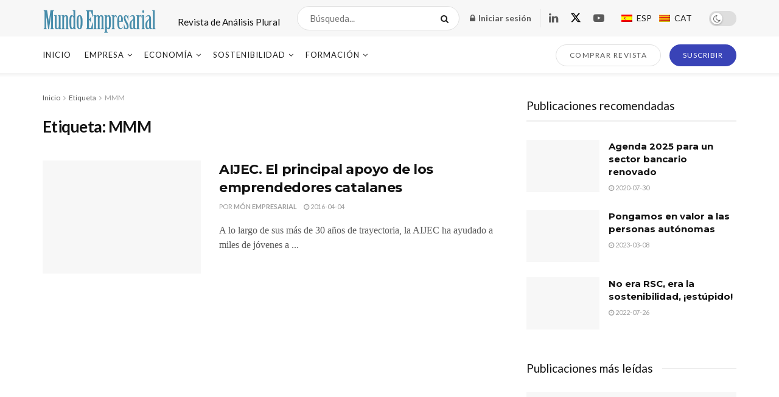

--- FILE ---
content_type: text/css
request_url: https://www.monempresarial.com/wp-content/uploads/elementor/css/post-41614.css?ver=1683890894
body_size: -246
content:
#elementor-popup-modal-41614 .dialog-message{width:400px;height:auto;}#elementor-popup-modal-41614{justify-content:center;align-items:center;pointer-events:all;background-color:#6EC1E44F;}#elementor-popup-modal-41614 .dialog-close-button{display:flex;}#elementor-popup-modal-41614 .dialog-widget-content{box-shadow:2px 8px 23px 3px rgba(0,0,0,0.2);}@media(max-width:767px){#elementor-popup-modal-41614{justify-content:center;align-items:center;}}

--- FILE ---
content_type: text/css
request_url: https://www.monempresarial.com/wp-content/uploads/elementor/css/post-41596.css?ver=1683890784
body_size: -194
content:
#elementor-popup-modal-41596 .dialog-message{width:400px;height:auto;}#elementor-popup-modal-41596{justify-content:center;align-items:center;pointer-events:all;background-color:#6EC1E44F;}#elementor-popup-modal-41596 .dialog-close-button{display:flex;}#elementor-popup-modal-41596 .dialog-widget-content{box-shadow:2px 8px 23px 3px rgba(0,0,0,0.2);}@media(max-width:767px){#elementor-popup-modal-41596{justify-content:center;align-items:center;}}

--- FILE ---
content_type: text/css
request_url: https://www.monempresarial.com/wp-content/tablepress-combined.min.css?ver=166
body_size: 2649
content:
@font-face{font-display:block;font-family:TablePress;font-style:normal;font-weight:400;src:url([data-uri]) format("woff2"),url(//www.monempresarial.com/wp-content/plugins/tablepress/css/build/tablepress.woff) format("woff")}.tablepress{--text-color:#111;--head-text-color:var(--text-color);--head-bg-color:#d9edf7;--odd-text-color:var(--text-color);--odd-bg-color:#f9f9f9;--even-text-color:var(--text-color);--even-bg-color:#fff;--hover-text-color:var(--text-color);--hover-bg-color:#f3f3f3;--border-color:#ddd;--padding:0.5rem;border:none;border-collapse:collapse;border-spacing:0;clear:both;margin:0 auto 1rem;table-layout:auto;width:100%}.tablepress>:not(caption)>*>*{background:none;border:none;box-sizing:content-box;float:none!important;padding:var(--padding);text-align:left;vertical-align:top}.tablepress>*+tbody>*>*,.tablepress>tbody>*~*>*,.tablepress>tfoot>*>*{border-top:1px solid var(--border-color)}.tablepress>:where(thead,tfoot)>*>th{background-color:var(--head-bg-color);color:var(--head-text-color);font-weight:700;vertical-align:middle;word-break:normal}.tablepress>:where(tbody)>.odd>*{background-color:var(--odd-bg-color);color:var(--odd-text-color)}.tablepress>:where(tbody)>.even>*{background-color:var(--even-bg-color);color:var(--even-text-color)}.tablepress>.row-hover>tr:hover>*{background-color:var(--hover-bg-color);color:var(--hover-text-color)}.tablepress img{border:none;margin:0;max-width:none;padding:0}.tablepress-table-description{clear:both;display:block}.dataTables_wrapper{clear:both;margin-bottom:1rem;position:relative}.dataTables_wrapper .tablepress{clear:both;margin-bottom:0}.dataTables_wrapper:after{clear:both;content:"";display:block;height:0;line-height:0;visibility:hidden}.dataTables_wrapper label input,.dataTables_wrapper label select{display:inline;margin:2px;width:auto}.dataTables_length{float:left;white-space:nowrap}.dataTables_filter{float:right;white-space:nowrap}.dataTables_filter label input{margin-left:.5em;margin-right:0}.dataTables_info{clear:both;float:left;margin:4px 0 0}.dataTables_paginate{float:right;margin:4px 0 0}.dataTables_paginate .paginate_button{color:#111;display:inline-block;margin:0 5px;outline:none;position:relative;text-decoration:underline}.dataTables_paginate .paginate_button:first-child{margin-left:0}.dataTables_paginate .paginate_button:last-child{margin-right:0}.dataTables_paginate .paginate_button:after,.dataTables_paginate .paginate_button:before{color:#d9edf7}.dataTables_paginate .paginate_button:hover{cursor:pointer;text-decoration:none}.dataTables_paginate .paginate_button:hover:after,.dataTables_paginate .paginate_button:hover:before{color:#049cdb}.dataTables_paginate .paginate_button.disabled{color:#999;cursor:default;text-decoration:none}.dataTables_paginate .paginate_button.disabled:after,.dataTables_paginate .paginate_button.disabled:before{color:#f9f9f9}.dataTables_paginate .paginate_button.current{cursor:default;font-weight:700;text-decoration:none}.dataTables_paginate.paging_simple{padding:0 15px}.dataTables_paginate.paging_simple .paginate_button.next:after,.dataTables_paginate.paging_simple .paginate_button.previous:before{-webkit-font-smoothing:antialiased;bottom:0;content:"\f053";font-family:TablePress;font-size:14px;font-weight:700;height:14px;left:-14px;line-height:1;margin:auto;position:absolute;right:auto;text-align:left;text-shadow:.1em .1em #666;top:0;width:14px}.dataTables_paginate.paging_simple .paginate_button.next:after{content:"\f054";left:auto;text-align:right}.dataTables_scroll{clear:both}.dataTables_scroll .tablepress{width:100%!important}.dataTables_scrollHead table.tablepress{margin:0}.dataTables_scrollBody{-webkit-overflow-scrolling:touch}.dataTables_scrollBody .tablepress thead th:after{content:""}.dataTables_wrapper .dataTables_scroll div.dataTables_scrollBody td>div.dataTables_sizing,.dataTables_wrapper .dataTables_scroll div.dataTables_scrollBody th>div.dataTables_sizing{height:0;margin:0!important;overflow:hidden;padding:0!important}.tablepress{--head-active-bg-color:#049cdb;--head-active-text-color:var(--head-text-color)}.tablepress .sorting,.tablepress .sorting_asc,.tablepress .sorting_desc{cursor:pointer;outline:none;padding-right:20px;position:relative}.tablepress .sorting:after,.tablepress .sorting_asc:after,.tablepress .sorting_desc:after{-webkit-font-smoothing:antialiased;bottom:0;font-family:TablePress;font-size:14px;font-weight:400;height:14px;left:auto;line-height:1;margin:auto;position:absolute;right:6px;top:0}.tablepress .sorting:after{content:"\f0dc"}.tablepress .sorting_asc:after{content:"\f0d8";padding:0 0 2px}.tablepress .sorting_desc:after{content:"\f0d7"}.tablepress .sorting:hover,.tablepress .sorting_asc,.tablepress .sorting_desc{background-color:var(--head-active-bg-color);color:var(--head-active-text-color)}
.tablepress thead th{color:#fff;text-transform:uppercase;text-align:center}.tablepress-id-1 thead th{background-color:#638279}.tablepress-id-1 .column-1{width:300px}.tablepress-id-1 .column-2{width:440px}.tablepress-id-2 .row-2{text-align:center}.tablepress-id-2 thead th{background-color:#638279}.tablepress-id-2 .column-1{width:240px}.tablepress-id-2 .column-2{width:500px}.tablepress-id-3 .row-2{text-align:center}.tablepress-id-3 thead th{background-color:#b72126}.tablepress-id-3 .column-1{width:246px}.tablepress-id-3 .column-2{width:247px}.tablepress-id-3 .column-3{width:246px}.tablepress-id-4 thead th{background-color:#D5D5D5}.tablepress-id-4 .column-1{width:370px}.tablepress-id-4 .column-2{width:370px}.tablepress-id-5 thead th{background-color:#0052A4}.tablepress-id-5 .column-1{width:370px}.tablepress-id-5 .column-2{width:370px}.tablepress-id-6 thead th{background-color:#7a1315}.tablepress-id-6 .column-1{width:370px}.tablepress-id-6 .column-2{width:370px}.tablepress-id-7 thead th{background-color:#7a1315}.tablepress-id-7 .column-1{width:370px}.tablepress-id-7 .column-2{width:370px}.tablepress-id-8 thead th{background-color:#b72126}.tablepress-id-8 .column-1{width:740px}.tablepress-id-9 .row-2{text-align:center}.tablepress-id-9 thead th{background-color:#b72126}.tablepress-id-9 .column-1{width:370px}.tablepress-id-9 .column-2{width:370px}.tablepress-id-10 thead th{background-color:#b72126}.tablepress-id-10 .column-1{width:740px}.tablepress-id-11 .row-2{text-align:center}.tablepress-id-11 thead th{background-color:#b72126}.tablepress-id-11 .column-1{width:370px}.tablepress-id-11 .column-2{width:370px}.tablepress-id-12 thead th{background-color:#7a1315;text-align:center}.tablepress-id-12 .column-1{width:370px}.tablepress-id-12 .column-2{width:370px}.tablepress-id-13 thead th{text-align:center;background-color:#638279}.tablepress-id-13 .column-1{width:370px}.tablepress-id-13 .column-2{width:370px}.tablepress-id-14 thead th{background-color:#7a1315}.tablepress-id-14 .column-1{width:370px}.tablepress-id-14 .column-2{width:370px}.tablepress-id-15 thead th{background-color:#638279}.tablepress-id-15 .column-1{width:370px}.tablepress-id-15 .column-2{width:370px}.tablepress-id-16 thead th{background-color:#c9a310}.tablepress-id-16 .column-1{width:500px}.tablepress-id-16 .column-2{width:240px}.tablepress-id-17 thead th{background-color:#699}.tablepress-id-17 .column-1{width:240px}.tablepress-id-17 .column-2{width:500px}.tablepress-id-18 thead th{background-color:#699}.tablepress-id-18 .column-1{width:500px}.tablepress-id-18 .column-2{width:240px}.tablepress-id-19 thead th{background-color:#993}.tablepress-id-19 .column-1{width:260px}.tablepress-id-19 .column-2{width:480px}.tablepress-id-20 thead th{background-color:#636;text-align:center}.tablepress-id-20 .column-1{width:370px}.tablepress-id-20 .column-2{width:370px}.tablepress-id-21 thead th{background-color:#636}.tablepress-id-21 .column-1{width:370px}.tablepress-id-21 .column-2{width:370px}.tablepress-id-23 thead th{background-color:#993}.tablepress-id-23 .column-1{width:260px}.tablepress-id-23 .column-2{width:480px}.tablepress-id-24 thead th{background-color:#063}.tablepress-id-24 .column-1{width:250px}.tablepress-id-24 .column-2{width:250px}.tablepress-id-24 .column-3{width:250px}.tablepress-id-25 .column-1{width:500px}.tablepress-id-25 .column-2{width:240px}.tablepress-id-26 thead th{text-align:center;background-color:#7a1315}.tablepress-id-26 .column-1{width:370px}.tablepress-id-26 .column-2{width:370px}.tablepress-id-27 thead th{background-color:#7a1315}.tablepress-id-27 .column-1{width:370px}.tablepress-id-27 .column-2{width:370px}.tablepress-id-28 thead th{background-color:#7a1315}.tablepress-id-28 .column-1{width:370px}.tablepress-id-28 .column-2{width:370px}.tablepress-id-29 thead th{background-color:#7a1315}.tablepress-id-29 .column-1{width:370px}.tablepress-id-29 .column-2{width:370px}.tablepress-id-30 thead th{background-color:#063}.tablepress-id-30 .column-1{width:246px}.tablepress-id-30 .column-2{width:247px}.tablepress-id-30 .column-3{width:246px}.tablepress-id-31 thead th{text-align:center;background-color:#b72126}.tablepress-id-31 .column-1{width:246px}.tablepress-id-31 .column-2{width:247px}.tablepress-id-31 .column-3{width:246px}.tablepress-id-32 thead th{background-color:#699}.tablepress-id-32 .column-1{width:500px}.tablepress-id-32 .column-2{width:240px}.tablepress-id-33 thead th{background-color:#699}.tablepress-id-33 .column-1{width:240px}.tablepress-id-33 .column-2{width:500px}.tablepress-id-34 thead th{background-color:#939598}.tablepress-id-34 .column-1{width:400px}.tablepress-id-34 .column-2{width:340px}.tablepress-id-35 thead th{background-color:#939598}.tablepress-id-35 .column-1{width:400px}.tablepress-id-35 .column-2{width:340px}.tablepress-id-36 thead th{background-color:#900}.tablepress-id-36 .column-1{width:240px}.tablepress-id-36 .column-2{width:500px}.tablepress-id-37 .column-1{width:240px}.tablepress-id-37 .column-2{width:500px}.tablepress-id-38 thead th{background-color:#636}.tablepress-id-38 .column-1{width:240px;background-color:#636}.tablepress-id-38 .column-2{width:500px;background-color:#636}.tablepress-id-39 thead th{background-color:#063}.tablepress-id-39 .column-1{width:240px}.tablepress-id-39 .column-2{width:500px}.tablepress-id-40 thead th{background-color:#999}.tablepress-id-40 .column-1{width:240px}.tablepress-id-40 .column-2{width:500px}.tablepress-id-41 thead th{background-color:#ccc}.tablepress-id-41 .column-1{width:240px}.tablepress-id-41 .column-2{width:500px}.tablepress-id-42 thead th{background-color:#696}.tablepress-id-42 .column-1{width:240px}.tablepress-id-42 .column-2{width:500px}.tablepress-id-46 thead th{background-color:#636}.tablepress-id-46 .column-1{width:240px;background-color:#636}.tablepress-id-46 .column-2{width:500px;background-color:#636}.tablepress-id-47 thead th{background-color:#636}.tablepress-id-47 .column-1{width:500px;background-color:#636}.tablepress-id-47 .column-2{width:240px;background-color:#636}.tablepress-id-47 thead th{background-color:#636}.tablepress-id-47 .column-1{width:500px;background-color:#636}.tablepress-id-47 .column-2{width:240px;background-color:#636}.tablepress-id-48 thead th{background-color:#636}.tablepress-id-48 .column-1{width:500px;background-color:#636}.tablepress-id-48 .column-2{width:240px;background-color:#636}.tablepress-id-50 thead th{background-color:#636}.tablepress-id-50 .column-1{width:500px;background-color:#636}.tablepress-id-50 .column-2{width:240px;background-color:#636}.tablepress-id-51 thead th{background-color:#636}.tablepress-id-51 .column-1{width:240px;background-color:#636}.tablepress-id-51 .column-2{width:500px;background-color:#636}.tablepress-id-52 thead th{background-color:#636}.tablepress-id-52 .column-1{width:500px;background-color:#636}.tablepress-id-52 .column-2{width:240px;background-color:#636}.tablepress-id-53 thead th{background-color:#636}.tablepress-id-53 .column-1{width:500px;background-color:#636}.tablepress-id-53 .column-2{width:240px;background-color:#636}.tablepress-id-54 thead th{background-color:#636}.tablepress-id-54 .column-1{width:240px;background-color:#636}.tablepress-id-54 .column-2{width:500px;background-color:#636}.tablepress-id-61 .column-1{width:350px;background-color:#fff}.tablepress-id-62 .column-1{width:300px;background-color:#fff}.tablepress-id-63 .column-1{width:350px;background-color:#fff}.tablepress-id-64 .column-1{width:300px;background-color:#fff}.tablepress-id-75 thead th{background-color:#638279}.tablepress-id-75 .column-1{width:300px}.tablepress-id-75 .column-2{width:440px}.tablepress-id-76 .row-2{text-align:center}.tablepress-id-76 thead th{background-color:#638279}.tablepress-id-76 .column-1{width:240px}.tablepress-id-76 .column-2{width:500px}.tablepress-id-89 thead th{background-color:#39c}.tablepress-id-89 .column-1{width:370px}.tablepress-id-89 .column-2{width:370px}.tablepress-id-87 thead th{background-color:#39c}.tablepress-id-88 thead th{background-color:#39c}.tablepress-id-91 thead th{background-color:#39c}.tablepress-id-91 .row-2{background-color:#939598}.tablepress-id-90 thead th{background-color:#39c}.tablepress-id-94 thead th{background-color:#39c}.tablepress-id-94 .column-1{width:370px}.tablepress-id-94 .column-2{width:370px}.tablepress-id-92 thead th{background-color:#39c}.tablepress-id-93 thead th{background-color:#39c}.tablepress-id-96 thead th{background-color:#39c}.tablepress-id-96 .row-2{background-color:#939598}.tablepress-id-95 thead th{background-color:#39c}.tablepress-id-97 thead th{background-color:#036}.tablepress-id-98 thead th{background-color:#036}.tablepress-id-99 thead th{background-color:#036}.tablepress-id-100 thead th{background-color:#036}.tablepress-id-101 thead th{background-color:#306}.tablepress-id-102 thead th{background-color:#306}.tablepress-id-103 thead th{background-color:#306}.tablepress-id-104 thead th{background-color:#306}.tablepress-id-106 thead th{background-color:#399}.tablepress-id-107 thead th{background-color:#399}.tablepress-id-108 thead th{background-color:#399}.tablepress-id-109 thead th{background-color:#399}.tablepress-id-110 thead th{background-color:#963}.tablepress-id-111 thead th{background-color:#963}.tablepress-id-112 thead th{background-color:#963}.tablepress-id-113 thead th{background-color:#963}.tablepress-id-114 thead th{background-color:#963}.tablepress-id-115 thead th{background-color:#963}.tablepress-id-116 thead th{background-color:#963}.tablepress-id-117 thead th{background-color:#963}.tablepress-id-118 thead th{background-color:#699}.tablepress-id-119 thead th{background-color:#699}.tablepress-id-120 thead th{background-color:#9cc}.tablepress-id-121 thead th{background-color:#9cc}.tablepress-id-124 thead th{background-color:#399}.tablepress-id-126 thead th{background-color:#399}.tablepress-id-127 thead th{background-color:#900}.tablepress-id-128 thead th{background-color:#fff}.tablepress-id-129 thead th{background-color:#399}.tablepress-id-130 thead th{background-color:#cc3}.tablepress-id-131 thead th{background-color:#cc3}.tablepress-id-134 thead th{background-color:#900}.tablepress-id-135 thead th{background-color:#900}.tablepress-id-136 thead th{background-color:#636}.tablepress-id-137 thead th{background-color:#636}.tablepress-id-138 thead th{background-color:#636}.tablepress-id-139 thead th{background-color:#636}.tablepress-id-140 thead th{background-color:#b72126}.tablepress-id-141 thead th{background-color:#b72126}.tablepress-id-144 thead th{background-color:#b72126}.tablepress-id-151 thead th{background-color:#399}.tablepress-id-152 thead th{background-color:#399}.tablepress-id-153 thead th{background-color:#399}.tablepress-id-154 thead th{background-color:#399}.tablepress-id-155 thead th{background-color:#399}

--- FILE ---
content_type: application/javascript
request_url: https://www.monempresarial.com/wp-content/uploads/ad-inserter/548d222baa/sponsors.js?ver=2.7.28-1765756806
body_size: -446
content:
window.bbec6002be3a=true;

--- FILE ---
content_type: application/javascript
request_url: https://www.monempresarial.com/wp-content/uploads/ad-inserter/548d222baa/ads.js?ver=2.7.28-1765756806
body_size: -306
content:
var e=document.createElement("div");e.id="beae1101e3c9";e.style.display="none";document.body.appendChild(e);
